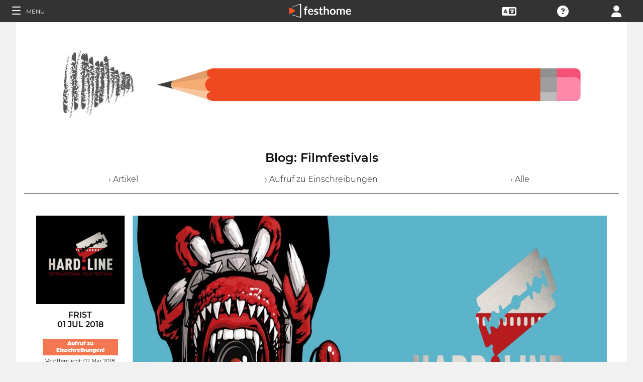

--- FILE ---
content_type: text/html; charset=UTF-8
request_url: https://filmmakers.festhome.com/de/blog-article/10495
body_size: 8630
content:
<!DOCTYPE html>
<html xmlns="http://www.w3.org/1999/xhtml" lang="de">
<head>
<meta name="title" CONTENT="﻿Filmfestivals: Blog - Festhome"/>
<meta name="author" CONTENT="Festhome" />
<meta name="description" CONTENT="﻿Festival-Liste und Informationen auf einen Blick - Entdecken Sie gro&szlig;artige Filme &amp; Festivals, nur einen Klick entfernt.">
<meta name="keywords" CONTENT="filme, Filmfestival, Einreichungen">
<meta name="revisit" CONTENT="1 day" />
<meta name="distribution" CONTENT="Global" />
<meta name="robots" CONTENT="index,follow" />
<meta http-equiv="Content-Type" content="text/html; charset=utf-8" />
<meta http-equiv="Cache-control" content="public">
<link rel="apple-touch-icon" href="https://festhome.com/favicon.png"/>
<link rel="icon" type="image/png" href="https://festhome.com/favicon.png" />
<meta name="viewport" content="width=device-width, initial-scale=1.0, viewport-fit=cover, minimum-scale=1.0, maximum-scale=1.0, user-scalable=no">


			<link rel="canonical" hreflang="de" href="https://festhome.com/de/blog-article/10495" />
		<link rel="alternate" hreflang="x-default" href="https://festhome.com/blog-article/10495"/>
		
	<link rel="alternate" hreflang="en" href="https://festhome.com/en/blog-article/10495"/>	<link rel="alternate" hreflang="es" href="https://festhome.com/es/blog-article/10495"/>	<link rel="alternate" hreflang="fr" href="https://festhome.com/fr/blog-article/10495"/>	<link rel="alternate" hreflang="it" href="https://festhome.com/it/blog-article/10495"/>	<link rel="alternate" hreflang="pt" href="https://festhome.com/pt/blog-article/10495"/>	<link rel="alternate" hreflang="de" href="https://festhome.com/de/blog-article/10495"/>	<link rel="alternate" hreflang="ko" href="https://festhome.com/ko/blog-article/10495"/>	<link rel="alternate" hreflang="ja" href="https://festhome.com/ja/blog-article/10495"/>	<link rel="alternate" hreflang="ru" href="https://festhome.com/ru/blog-article/10495"/>	<link rel="alternate" hreflang="zh" href="https://filmmakers.endearu.com/zh/blog-article/10495"/>

<title>﻿Filmfestivals: Blog</title>



<!--<link rel="preconnect" href="https://kit-pro.fontawesome.com">-->
<!--<link rel="preconnect" href="https://stats.g.doubleclick.net">-->
<!--<link rel="preconnect" href="https://www.google-analytics.com">-->
<link rel="preconnect" href="https://www.googletagmanager.com" crossorigin>
<link rel="preconnect" href="https://widget.uservoice.com">

<style>
/*
.jwplayer:focus{outline:0}
.jw-tab-focus:focus{
	outline:#0b7ef4 solid 2px;
	outline: none;
	outline:#f15122 solid 0px;
}
.input_pay_class input[type=radio]:checked+label{border-color: #22c2f1;}
.input_pay_class label > img {height: 44px;}
#waivers_table { overflow: auto; }
*/
div.rating:before { color: #999 !important; }
.festhome-bg-medgrey-color { background-color: #999 !important;	}
.profile_circle {
position: relative;
display: inline-block;
height: 0;
border-radius: 50%;
-webkit-box-shadow: 0 @shadow-length 0 0 @shadow;
box-shadow: 0 @shadow-length 0 0 @shadow;
text-shadow: 0 @shadow-length 0 @shadow;
background: #fff;
color: #f15122;
font-size: 4em;
text-align: center;
line-height: 0;
background-size: cover; background-repeat: no-repeat; border: 1px solid #111; width: 42%; padding: 20% 0;
}
.input_button.dark-button {
	text-decoration: none;
	color: #22c2f1;
	background: rgba(33, 33, 33, 0.9);
	border: 1px solid #333;
}
.input_button.dark-button:hover {
	color: #fff;
	background:#222;
	border: 1px solid #22c2f1;
}
</style>
	
<script>
function analytics_script(){
  
  (function(i,s,o,g,r,a,m){i['GoogleAnalyticsObject']=r;i[r]=i[r]||function(){
  (i[r].q=i[r].q||[]).push(arguments)},i[r].l=1*new Date();a=s.createElement(o),
  m=s.getElementsByTagName(o)[0];a.async=1;a.src=g;m.parentNode.insertBefore(a,m)
  })(window,document,'script','//www.googletagmanager.com/gtag/js?id=G-T7NKZY3MN3','ga');
  
  window.dataLayer = window.dataLayer || [];
  function gtag(){dataLayer.push(arguments);}
  gtag('js', new Date());

  gtag('config', 'G-T7NKZY3MN3', { 'anonymize_ip': true });
/*
  (function(i,s,o,g,r,a,m){i['GoogleAnalyticsObject']=r;i[r]=i[r]||function(){
  (i[r].q=i[r].q||[]).push(arguments)},i[r].l=1*new Date();a=s.createElement(o),
  m=s.getElementsByTagName(o)[0];a.async=1;a.src=g;m.parentNode.insertBefore(a,m)
  })(window,document,'script','//www.google-analytics.com/analytics.js','ga');

  ga('create', 'G-T7NKZY3MN3', {
	  'storage': 'none',
	  'clientId': 'visitor-0ffc0f2d-9128-4d4a-91a2-62e841f8cbb5'
	});
  ga('set', 'anonymizeIp', true);
  ga('send', 'pageview');
*/
}
</script>


<!-- Google Sign In -->
<meta name="google-signin-scope" content="profile email"/><meta name="google-signin-client_id" content="790093190230-a01d1bj6l6eknacsuvk26i9aeor7lb7j.apps.googleusercontent.com"/>


<!-- Blog OG -->
					<!-- Facebook -->
		<meta property="og:title" content="HARD:LINE International Film Festival"/>		<meta property="og:type" content="article"/>		<meta property="og:image" content="http://festhomedocs.com/festivals/2961/logo-uncut-2961.jpg"/>		<meta property="og:url" content="https://festhome.com/blog-article/10495"/>		<meta property="og:description" content="New Call for Entries: 01 Oct 2025"/>		
		<!-- Twitter -->
		<meta name="twitter:card" content="summary"/>		<meta name="twitter:title" content="HARD:LINE International Film Festival"/>		<meta name="twitter:description" content="New Call for Entries: 01 Oct 2025"/>		<meta name="twitter:image" content="http://festhomedocs.com/festivals/2961/logo-uncut-2961.jpg"/>		<meta name="twitter:site" content="@festhome"/>		
		



	<script id="ze-snippet" src="https://static.zdassets.com/ekr/snippet.js?key=0e0070de-302e-4078-84de-5d0dad53176e"> </script>
	<!--Start of Zendesk Chat Script-->
	<script type="text/javascript">
	function zopim_script(){ 
		window.zESettings = {
		 webWidget: {
		   authenticate: {
		     chat: {
		       jwtFn: function(callback) { 
		         fetch('/users/jwt_chat').then(function(res) {
		            res.text().then(function(jwt) {
		             callback(jwt);
		            });
		          });
		        }
		      } 
		    }
		  }
		};
	}
	
	function zopim_script_old(){
		//console.log('loaded zopim');
		window.$zopim||(function(d,s){var z=$zopim=function(c){z._.push(c)},$=z.s=
		d.createElement(s),e=d.getElementsByTagName(s)[0];z.set=function(o){z.set.
		_.push(o)};z._=[];z.set._=[];$.async=!0;$.setAttribute("charset","utf-8");
		$.src="https://static.zdassets.com/ekr/snippet.js?key=0e0070de-302e-4078-84de-5d0dad53176e";z.t=+new Date;$.
		type="text/javascript";e.parentNode.insertBefore($,e)})(document,"script");
		$zopim(function() {
			// Insert API calls below this line
			// e.g. $zopim.livechat.setLanguage('en');
			
			$zopim.livechat.bubble.hide();
			$zopim.livechat.button.setHideWhenOffline(true);
						// Insert API calls above this line
		});
	}
	</script>
	<!--End of Zendesk Chat Script-->


<script type="text/javascript">
function uservoice_script(){
	
	// Include the UserVoice JavaScript SDK (only needed once on a page)
	UserVoice=window.UserVoice||[];(function(){var uv=document.createElement('script');uv.type='text/javascript';uv.async=true;uv.src='//widget.uservoice.com/tb9T1temMc2SuUSs42nIA.js';var s=document.getElementsByTagName('script')[0];s.parentNode.insertBefore(uv,s)})();
	// Set colors
			UserVoice.push(['set', {
	  accent_color: '#f15122',
	  trigger_color: 'white',
	  trigger_background_color: '#f15122',
	  left: '5px',
	  height: '400px',
	  menu_enabled: false,
	  post_suggestion_enabled: false,
	  smartvote_enabled: false,
	  permalinks_enabled: false,
	  ticket_custom_fields: {
						//'vacation': '1',
		'type': 'FESTHOME'
	  },
	  	  strings: {
	  	contact_title: 'Send a message or call us',
	  		  	contact_message_placeholder: 'E-mail: Message us here' + '\n' + '\n' + 'Phone & WhatsApp ES: +34 683 158 619' + '\n' + 'Phone Only US: +1 (516) 858 4285' + '\n' + '\n' + '(Phone 12:00 to 18:00GMT - Now: 08:45)',
	  	//contact_message_placeholder: 'E-mail: Message us here' + '\n' + '\n' + 'Phone ES: +34 683 158 619' + '\n' + 'Phone US: +1 (516) 858 4285' + '\n' + 'Phone UK: +44(0)20 3286 4140﻿' + '\n' + '(Phone 12:00 to 18:00GMT - Now: 08:45)',
	  	//contact_message_placeholder: 'E-mail: Message us here' + '\n' + '\n' + 'Phone support is temporarily disabled due to COVID-19 situation',
	  		  	//contact_message_placeholder: 'Give feedback or ask for help!' + '\n' + '\n' + 'Support limited from 4th to 10th February due to our assistance to the Clermont-Ferrand and Berlin Film Markets',
	  	contact_skip_instant_answers_button: 'Skip and send message',
	  	contact_success_title: 'Message sent!',
	  	contact_success_body: 'We will get back to you soon!',
	  }
	  	}]);
	
	UserVoice.push(['identify', {
					}]);
}
</script>

<script type="text/javascript">    
    window.display_menu = 0;
    function DisplayMenu(){
    	$('#nav-icon1, #nav-icon2').toggleClass('open');
		if(window.display_menu == 0){
			$('.toggle-menu label').fadeOut( 300 );
			$('.main-nav').animate({'left': '0'}, 500, 'easeInOutCubic');
			
			$('.navbar_item').addClass('opened');
			
			$('#navbar_menu').animate({'border-right': '0px solid #222;'}, 300, 'easeInOutSine');
			$('#navbar_menu').addClass('display_none');
			window.display_menu = 1;
		} else {
			$('.toggle-menu label').fadeIn( 300 );
			$('.main-nav').animate({'left': '-83.3%'}, 500, 'easeInOutCubic');
			
			$('.navbar_item').removeClass('opened');
			
			$('#navbar_menu').removeClass('display_none');
			window.display_menu = 0;
		}
	}
</script>

</head>
<body>
	
	<!--
	    <p style="height:14px;background:#f15122;font-size:12px;text-align:center;font-weight:bold;margin: 0px;">We have had a hardware incident with the servers and are bringing back the services, sorry and thank you for your patience.</p>
        -->
    
	
	<noscript>
    	<p class="festhome-bg-color padding-half text-center">In Ihrem Browser ist JavaScript deaktiviert. Diese Website benötigt JavaScript, um ordnungsgemäß zu funktionieren. Bitte schalten Sie JavaScript ein oder wenden Sie sich an den Support</p>
	</noscript>
    <header class="header row">
	    <style>
:root {
  --h: 5rem;
  
  --g-red: #D04B36;
  --g-orange: #E36511;
  --g-yellow: #FFBA00;
  --g-green: #00B180;
  --g-blue: #147AAB;
  --g-indigo: #675997;
  
  --t-blue: #4FA5C2;
  --t-pink: #F587AC;
  --t-white: #F9FBFC;
  
  --b-pink: #C1357E;
  --b-purple: #675997;
  --b-blue: #0655A9;
  
  --p-magenta: #FA5E5B;
  --p-yellow: #FFBA00;
  --p-blue: #4FA5C2;
  
  --a-black: #000000;
  --a-grey: #A3A3A3;
  --a-white: #FFFFFF;
  --a-purple: #800080;
  
  --nb-black: #000000;
  --nb-yellow: #FFF433;
  --nb-white: #FFFFFF;
  --nb-purple: #9B59D0;
}
.event-pride-background {
	background-image: linear-gradient(var(--g-red) 0%, var(--g-red) 16.6666%, var(--g-orange) 16.6666%,var(--g-orange) 33.333%, var(--g-yellow) 33.333%, var(--g-yellow) 50%, var(--g-green) 50%, var(--g-green) 66.6666%, var(--g-blue) 66.6666%, var(--g-blue) 83.3333%, var(--g-indigo) 83.3333%, var(--g-indigo) 100%);
}
.event-xmas-background, .menu.event-xmas-background div:hover>ul {
	background-color: #B3000C !important;
}
.menu.event-xmas-background input {
	background-color: #fff !important;
	color: #B3000C !important;
}
.event-women-background, .menu.event-women-background div:hover>ul {
	background-color: #46296E !important;
}
</style>
	
<script>
	function SearchSite(){
		var value = $('#search_site_data').val();
		
		//$('#card-tags_'+relacion_id).val('...').addClass('festhome-bg-yellow-color');
		
		$.ajax({
		  type: "POST",
		  url: "/homes/search",
		  data: {"value": value},
		  dataType: "html",
		  cache: false
		})
		.done(function(response) {
			if(response){
				$('#search_site_results').removeClass('display_none');
				$('#search_site_results').html(response);
				$('#search_site_data').css('color', 'white');
			} else {
				$('#search_site_data').css('color', 'red');
				$('#search_site_results').addClass('display_none');
				//$('#search_site_results').html('Nothing Found...');
			}
		});
	}
</script>

<div class="menu row col-12   ">
    
	<div class="toggle-menu left col-1" onclick="DisplayMenu();" style="max-width: 16.6%; max-width: 10.6%;">
        <label><span id="nav-icon1"><span></span><span></span><span></span></span> <!--<i class="fad fa-holly-berry"></i>--> <span class="mobile_hide" style="font-size: 0.5em; vertical-align: middle; text-transform: uppercase;">&nbsp;Menü</span></label>
	</div>
	
	<div class="mobile_hide col-4"></div>
	<div class="mobile_hide col-2">
		<a href="https://festhome.com/"><img src="https://festhomedocs.com/img/logos/festhome_white.svg" style="max-width: 100%; height: 100%; padding:0px; margin: 0 auto;" alt=""/></a>
	</div>
	<div class="computer_hide col-2" style="max-width: 41.8%;">
		<a href="https://festhome.com/"><img src="https://festhomedocs.com/img/logos/festhome_white.svg" style="max-width: 100%; height: 100%; padding:0px; margin: 0 auto;" alt=""/></a>
	</div>
    	
		
    <div class="right col-1" style="max-width: 16.6%;">
		<a href="/login" title="Anmelden"><i class="fa fa-user"></i></a>    </div>
    
		
        
	    <div class="right col-1 mobile_hide pointer" data-uv-trigger>
	    	<a title="Technical Support"><i class="fa fa-question-circle"></i></a>
	    </div>
    
    	
    <div class="right col-1 mobile_hide dropdown" style="max-width: 16.6%;">
		<a href="/english"><i class="fa fa-language"></i></a>		<ul style="min-width: 8%;">
	        <li><a href="/en/blog-article/10495">English</a></li>
	        <li><a href="/es/blog-article/10495">Español</a></li>
	        <li><a href="/fr/blog-article/10495">Français</a></li>
	        <li><a href="/it/blog-article/10495">Italiano</a></li>
	        <li><a href="/pt/blog-article/10495">Português</a></li>
	        <li><a href="/de/blog-article/10495">Deutsch</a></li>
	        <li><a href="/ru/blog-article/10495">русский</a></li>
	        <li><a href="/ko/blog-article/10495">한국어</a></li>
	        <li><a href="/ja/blog-article/10495">日本語</a></li>
    	</ul>
    </div>
    
	    
</div>

<div id="search_site_results" class="menu-search-results display_none">
	
</div>

<!-- Filmmakers -->
	
		    	    		        </header>
    <div id="preWrap">
	
					<link rel="stylesheet" type="text/css" href="https://festhomedocs.com/css/jquery.fancybox3.min.css" defer="defer" async="async"/>						<link rel="stylesheet" type="text/css" href="https://festhomedocs.com/css/chosen_0.3.css" defer="defer" async="async"/>												<link rel="stylesheet" type="text/css" href="https://festhomedocs.com/css/fap-6.7.2/css/all.min.css" defer="defer" async="async"/>						<link rel="stylesheet" type="text/css" href="https://festhomedocs.com/css/jquery-ui.min.css" defer="defer" async="async"/><link rel="stylesheet" type="text/css" href="https://festhomedocs.com/css/jquery-ui-timepicker-addon.css" defer="defer" async="async"/>			<link rel="stylesheet" type="text/css" href="https://festhomedocs.com/css/fh_css_v5.4.22.min.css" defer="defer" async="async"/>					
	    
<div id="main-nav" class="main-nav row col-1" style="">
	
	<div class="navbar_item col-1" onclick="DisplayMenu();" style="text-align: center;">
		<span id="nav-icon2"><span></span><span></span><span></span></span> <!--<i style="cursor: pointer; float: none; font-weight: 100; font-size: 0.4em;" class="fa fa-times"></i>-->
	</div>
	
	<div class="navbar_air_separator col-1"></div>
	
		    <div class="navbar_item col-1">
	    	<a href="/login">Anmelden</a>	    </div>
	    <div class="navbar_item col-1">
			<a href="/register">﻿Registrieren</a>	    </div>
		
	<div class="navbar_air_separator col-1"></div>
	<!--<div class="navbar_separator col-1"></div>-->
	
		
		
	<div class="navbar_air_separator col-1"></div>
	<div class="navbar_air_separator col-1"></div>
	
        	    	
	<div class="navbar_separator col-1" style="font-style: italic; text-align: center; font-size: 0.7em; border: none;">﻿Gehe zu...</div>
	
    <div class="navbar_item col-1">
		<a href="https://filmmakers.festhome.com"><b style="color: #f15122;">&bullet;</b> Filmemacher Bereich</a>    </div>
    
    <div class="navbar_item col-1">
		<a href="https://festivals.festhome.com">Festival Bereich</a>    </div>
    
    <div class="navbar_item col-1">
		<a href="/industry_events">Industry Area</a>    </div>
    
        <div class="navbar_item col-1">
		<a href="https://tv.festhome.com">Festhome TV</a>    </div>
	<div class="navbar_item nav-dropdown col-1">
		<a>﻿Sprache&nbsp;&nbsp;&#x25BE;</a>
		<ul>
	        <li><a href="/en/blog-article/10495">English</a></li>
	        <li><a href="/es/blog-article/10495">Español</a></li>
	        <li><a href="/fr/blog-article/10495">Français</a></li>
	        <li><a href="/it/blog-article/10495">Italiano</a></li>
	        <li><a href="/pt/blog-article/10495">Português</a></li>
	        <li><a href="/de/blog-article/10495">Deutsch</a></li>
	        <li><a href="/ru/blog-article/10495">русский</a></li>
	        <li><a href="/ko/blog-article/10495">한국어</a></li>
	        <li><a href="/ja/blog-article/10495">日本語</a></li>
		</ul>
	</div>
        
</div>	    
	    <div id="wrap">
		    
		    		    		    	    
							<script type="text/javascript" src="https://festhomedocs.com/js/jquery-3.2.1.js"></script>				<script type="text/javascript" src="https://festhomedocs.com/js/chosen.jquery.min.js" defer="defer"></script>						
			<div id="content_wrapper">
	        	<div id="contenido">
	
	<script>
	    function ShareFB(festival_url){
		    window.open('https://www.facebook.com/sharer/sharer.php?u=https://festhome.com/festival/'+festival_url,'facebook-share-dialog',"width=626, height=436");
	    }
	    function ShareTW(festival_url,festival_name,hashtag){
		    var twtTitle = festival_name;
		    var twtUrl = 'https://festhome.com/festival/'+festival_url;
		    var twHastag = '';
		    if(hashtag){
			    twHastag = '&hashtags='+hashtag+'&related='+hashtag;
		    }
		    var twtLink = 'http://twitter.com/intent/tweet?text=' + encodeURIComponent(twtTitle) + '&url=' + encodeURIComponent(twtUrl) + '&via=festhome' + twHastag;
		    var width  = 575,
		        height = 400,
		        left   = ($(window).width()  - width)  / 2,
		        top    = ($(window).height() - height) / 2,
		        url    = twtLink,
		        opts   = 'status=1' +
		                 ',width='  + width  +
		                 ',height=' + height +
		                 ',top='    + top    +
		                 ',left='   + left;
		    
		    window.open(url, 'twitter', opts);
	    }
	    
	    function ShareBlogFB(noticia_url){
		    window.open('https://www.facebook.com/sharer/sharer.php?u=https://festhome.com/blog-article/'+noticia_url,'facebook-share-dialog',"width=626, height=436");
	    }
	    function ShareBlogTW(noticia_url,noticia_title){
		    var twtTitle = noticia_title;
		    var twtUrl = 'https://festhome.com/blog-article/'+noticia_url;
		    var twHastag = '';
		    var twtLink = 'http://twitter.com/intent/tweet?text=' + encodeURIComponent(twtTitle) + '&url=' + encodeURIComponent(twtUrl) + '&via=festhome' + twHastag;
		    var width  = 575,
		        height = 400,
		        left   = ($(window).width()  - width)  / 2,
		        top    = ($(window).height() - height) / 2,
		        url    = twtLink,
		        opts   = 'status=1' +
		                 ',width='  + width  +
		                 ',height=' + height +
		                 ',top='    + top    +
		                 ',left='   + left;
		    
		    window.open(url, 'twitter', opts);
	    }
	</script>
	
	<div class="col-12 padding festhome-bg-white-color">
		
		<div class="col-12">
			<img style="width: 100%;" src="https://festhomedocs.com/img/bbf/banner-blog4.jpg">
		</div>
		<br style="clear: both;"/>
		<br style="clear: both;"/>
		
		<div class="col-12 text-center">
			<h1 class="text-big text-bold">Blog:&nbsp;﻿Filmfestivals</h1>
			<br>
			<div class="col-4 text-center">
				<a href="/blog/articles" class="text-thin ">&rsaquo;&nbsp;Artikel</a>
			</div>
			<div class="col-4 text-center">
				<a href="/blog/call-for-entries" class="text-thin ">&rsaquo;&nbsp;Aufruf zu Einschreibungen</a>
			</div>
			<div class="col-4 text-center">
				<a href="/blog/all" class="text-thin ">&rsaquo;&nbsp;﻿Alle</a>
			</div>
		</div>
				<br style="clear: both;"/>
		<br style="clear: both;"/>
		
		<div class="col-12 border-top-black thin-border-top">&nbsp;</div>
		
				
			

	
	<div class="col-12 festhome-bg-white-color padding">
		<!--
		<div class="col-12 text-center">
			<h2 class="text-bigger text-bold festhome-black-color">HARD:LINE International Film Festival</h2>
			<h3 class="col-12 text-small padding-half festhome-grey-color">Regensburg, Germany</h3>
		</div>
		-->
		
		<div class="col-2 ">
			<div class="col-12 padding-half">
				<img class="festival-edit-prom-banner" alt="Logo of HARD:LINE International Film Festival" data-src="https://festhomedocs.com/festivals/2961/logo-uncut-2961.jpg">
			</div>
			<div class="col-12 text-center">
				<h3 class="text-bold text-uppercase ">﻿Frist<br>01 Jul 2018</h3>
				<br style="clear: both;"/>
				<div class="text-smallest blog-tag fullwidth">
										<a href="/blog/1" class="white">Aufruf zu Einschreibungen!</a>				</div>
				<span class="text-smallest">﻿Veröffentlicht:&nbsp;02 Mar 2018</span>
			   				    <div class="text-smallest"><i class="fa fa-dollar-sign"></i>&nbsp;﻿Hat Einsende-Gebühren</div>
			   								    <div class="text-smallest">﻿Kurzfilme</div>
												    <div class="text-smallest">Spielfilme</div>
							</div>
			<br style="clear: both;"/>
						<div class="col-12 padding-half">
				<img class="festival-edit-prom-banner" alt="Promotional card of HARD:LINE International Film Festival" data-src="https://festhomedocs.com/festivals/2961/promcard-2961.jpg">
			</div>
						
			<br style="clear: both;"/>
				
			<div class="col-12 padding-sides">
				<div class="col-12 padding-quarter">
					<a href="/blog-article/10495" class="input_button dashboard_mini active-button"><i class="fa fa-link festhome-color"></i>&nbsp;﻿Link</a>				</div>
				<div class="col-12 padding-quarter">
					<a class="input_button festival-card-mini" onclick="ShareFB('hard-line-international-film-festival');return false;" rel="nofollow" share_url="https://festhome.com/festival/hard-line-international-film-festival" target="_blank">
					    <i class="fa fa-thumbs-up" style="color: #3b5998;"></i>&nbsp;Facebook&nbsp;
					</a>
				</div>
				<div class="col-12 padding-quarter">
					<a class="input_button festival-card-mini" onclick="ShareTW('hard-line-international-film-festival','HARD:LINE International Film Festival');return false;">
					    <i class="fab fa-twitter" style="color: #00aced;"></i>&nbsp;Tweet
					</a>
				</div>
			</div>
			
		</div>
		
		<div class="col-10 padding-half">
	
			<div class="col-12">
				<img class="festival-viewer-banner" alt="Banner HARD:LINE International Film Festival" data-src="https://festhomedocs.com/festivals/2961/banner_big-2961.jpg">
			</div>
			
			<div class="col-12 text-left padding-updown">
				<h2 class="text-bigger text-bold festhome-black-color">HARD:LINE International Film Festival</h2>
				<h3 class="col-12 text-small padding-half festhome-grey-color">Regensburg, Germany</h3>
			</div>
			
			<div class="col-12 text-thin">
									<br>
					<p>HARD:LINE International Film Festival aims to present the various faces of extreme cinema.<br />
<br />
The question as to what is meant by the term “extreme” can be understood by looking at the content of our wide selection of fantastic films. “Extreme” is often defined by an explicit splatter aesthetic but it can also be represented by unusual story-telling methods or an exotic visual language. Thus, we are meticulously selecting such examples that could be important in the future of the genre. We have not set any boundaries in our search and whether a film is a pearl of the independent scene, fun splatter or no-brainer, H:LIFF loves special films!<br />
<br />
HARD:LINE International Film Festival is no warehouse festival where the priority is to show as many films as possible but rather concentrates on presenting a few glowing examples of everything that extreme film can be.<br />
<br />
--<br />
<br />
THANK YOU FOR BEING A FILMMAKER!<br />
<br />
You and your work are the reasons why we do exist! </p>
								<br>
				<div class="col-12 padding text-smaller text-left">
					<!--<h3 class="col-2 text-bold text-uppercase">Aufruf zu Einschreibungen!</h3>-->
					<h3 class="col-2 text-bold text-uppercase "> MELIES!</h3>					<h3 class="col-3 text-bold text-uppercase ">﻿Internationales Festival</h3>					<h3 class="col-3 text-bold text-uppercase ">Kurzfilmfestival</h3>					<h3 class="col-3 text-bold text-uppercase ">Spielfilmfestival</h3>				</div>
				<br>
				<div class="col-12 text-small">
																															<span class="text-small padding-sides"><i class="fa fa-tint"></i>&nbsp;Terror</span>
																								</div>
			</div>
			
			<br style="clear: both;"/>
			<br style="clear: both;"/>
			
			<!--
			<div class="col-12">
								<div class="col-12">
										<div class="col-3 padding-half">
						<img class="festival-edit-prom-banner" alt="Photo of HARD:LINE International Film Festival" data-src="https://festhomedocs.com/festivals/2961/foto1_small-2961.jpg">
					</div>
															<div class="col-3 padding-half">
						<img class="festival-edit-prom-banner" alt="Photo of HARD:LINE International Film Festival" data-src="https://festhomedocs.com/festivals/2961/foto2_small-2961.jpg">
					</div>
															<div class="col-3 padding-half">
						<img class="festival-edit-prom-banner" alt="Photo of HARD:LINE International Film Festival" data-src="https://festhomedocs.com/festivals/2961/foto3_small-2961.jpg">
					</div>
															<div class="col-3 padding-half">
						<img class="festival-edit-prom-banner" alt="Photo of HARD:LINE International Film Festival" data-src="https://festhomedocs.com/festivals/2961/foto4_small-2961.jpg">
					</div>
									</div>
				<br style="clear: both;"/>
				<br style="clear: both;"/>
			</div>
			-->
			
			<div class="col-12 padding-updown">
				<div class="col-2 padding-sides">
					<a href="/festival/hard-line-international-film-festival" class="input_button dashboard_mini active-button"><i class="fa fa-link festhome-color"></i>&nbsp;﻿Festival</a>				</div>
				<div class="col-2 padding-sides">
					<a href="https://hardline-filmfestival.com/" class="input_button dashboard_mini active-button" target="_blank"><i class="fa fa-external-link festhome-color"></i>&nbsp;﻿Webseite</a>				</div>
								<div class="col-2 padding-sides">
					<a href="https://facebook.com/hardline.festival" class="input_button dashboard_mini active-button" target="_blank"><i class="fab fa-facebook-f festhome-color"></i>&nbsp;Facebook</a>				</div>
																<div class="col-2 padding-sides">
					<a href="https://instagram.com/hardlinefestival" class="input_button dashboard_mini active-button" target="_blank"><i class="fab fa-instagram festhome-color"></i>&nbsp;Instagram</a>				</div>
							</div>
			
			<br style="clear: both;"/>
			
			<!--
			<div class="col-2 padding-sides">
				<a href="/blog-article/10495" class="input_button dashboard_mini active-button"><i class="fa fa-link festhome-color"></i>&nbsp;﻿Link</a>			</div>
			
			<div class="col-2">&nbsp;</div>
			<div class="col-8">
				<div class="col-4 festival-viewer-box-title">Teilen in sozialen Netzwerken</div>
				<div class="col-4 padding-sides-half">
					<a class="input_button festival-card-mini" onclick="ShareFB('hard-line-international-film-festival');return false;" rel="nofollow" share_url="https://festhome.com/festival/hard-line-international-film-festival" target="_blank">
					    <i class="fa fa-thumbs-up" style="color: #3b5998;"></i>&nbsp;Facebook&nbsp;
					</a>
				</div>
				<div class="col-4 padding-sides-half">
					<a class="input_button festival-card-mini" onclick="ShareTW('hard-line-international-film-festival','HARD:LINE International Film Festival');return false;">
					    <i class="fab fa-twitter" style="color: #00aced;"></i>&nbsp;Tweet
					</a>
				</div>
			</div>
			-->
			
		</div>
	</div>
	
				
			<div class="col-12 border-top-grey">&nbsp;</div>
			
				
	</div>
	
	
    	
</div>			</div>
			
	    </div>
	    <div class="footer">
	
	<div class="col-12">
		<br style="clear: both;">
	
	    	    
			<div class="col-12 padding">
				<a class="input_button white-button" data-uv-trigger data-uv-position="top" title="﻿Sprechen Sie mit uns!">﻿Fragen?</a>
			</div>
	    
	    	    
		<br style="clear: both;">
		<br style="clear: both;">
		<div class="col-4">&nbsp;</div>
		<div class="col-6 border-top-white">&nbsp;</div>
		<div class="col-2">&nbsp;</div>
	</div>
			
	<div class="col-12">
		<div class="col-4">
			<img src="https://festhomedocs.com/img/blank.png" data-src="https://festhomedocs.com/img/logos/logo_white_467x121.png" style="max-width: 50%;" alt="Festhome Film Festival Submissions White Transparent Logo"/>			
			<div class="footer_icons">
				<a href="http://facebook.com/festhome" class="fab fa-facebook-f"></a>				<a href="http://twitter.com/festhome" class="fab fa-twitter"></a>				<a href="https://www.youtube.com/user/Festhome" class="fab fa-youtube"></a>				<a href="https://instagram.com/festhomeplatform" class="fab fa-instagram"></a>				<a href="https://vimeo.com/festhome" class="fab fa-vimeo"></a>				<a href="https://festhome.com/feed.rss" class="fas fa-rss-square"></a>			</div>
			<div class="footer_icons">
				<p class="text-center">Copyright 2012-2026</p>
				<p class="text-center">All Rights Reserved</p>
			</div>
		</div>
		
		<div class="col-6 footer-links">
			<div class="col-4">
				<a href="/faqs">﻿FAQs</a>				<br/>
				<a href="/festivals">﻿Filmfestivals</a>				<br/>
				<a href="/blog">Blog</a>			</div>
			<div class="col-4">
			    					<a href="#" data-uv-trigger data-uv-position="top">﻿Kontakt</a>
			    				<br/>
				<a href="/about">﻿Team</a>				<br/>
							</div>
			<div class="col-4">
				<a href="/terms-of-use">﻿Nutzungsbedingungen</a>				<br/>
				<a href="/privacy-policy">﻿Datenschutzbestimmungen</a>				<br/>
				<a href="/return-policy">﻿Rückgabebestimmungen</a>			</div>
		</div>
		<div class="col-2">
			<!--
			<div class="footer_icons">
				<i class="fab fa-paypal"></i>&nbsp;
				<i class="fab fa-stripe"></i>
			</div>
			-->
			<br/>
					</div>
		
		<br style="clear: both;">
		<br style="clear: both;">
	</div>
	
</div>    </div>
	
		<script type="text/javascript" src="https://festhomedocs.com/js/jquery-ui.29062023.min.js" defer="defer"></script>	<script type="text/javascript" src="https://festhomedocs.com/js/jquery.lazyloadxt.extra.min.js" defer="defer"></script><script type="text/javascript" src="https://festhomedocs.com/js/jquery.lazyloadxt.bg.min.js" defer="defer"></script>	
	<script>
	function home_script(){
	    $(function(){
		    
		    window.window_size = $( window ).width();
		    window.bodysize = $('body').innerWidth();
		    
		    if(window.window_size > 1024){
			    window.mobile = false;
		    } else {
			    window.mobile = true;
		    }
		    
			window.addEventListener("orientationchange", function() {
				window.window_size = $( window ).width();
		    	window.bodysize = $('body').innerWidth();
			    if(window.window_size > 1024){
				    window.mobile = false;
			    } else {
				    window.mobile = true;
			    }
			}, false);
			
		    //console.log(window.mobile);
		    if(!window.mobile){
			    $( document ).tooltip({
				    show: false,
				    //hide: false,
					position: {
						my: "center bottom-25",
						at: "center top",
						using: function( position, feedback ) {
						  $( this ).css( position );
						  $( "<div>" )
						    .addClass( "arrow" )
						    .addClass( feedback.vertical )
						    .addClass( feedback.horizontal )
						    .appendTo( this );
						}
					},
					content: function(callback) { 
						callback($(this).prop('title').replace('|', '<br/>')); 
						return $(this).attr('title');
					},
					hide: {
				        //effect: "slideDown",
				        duration: 100,
				        fixed: true
				    }
			    });
		    }
		    
	        $("a.info").fancybox();
	        $("a.button").fancybox();
			$(".fancyboximg").fancybox({ helpers: { overlay: { locked: false } } });
			$(".fancybox").fancybox();
			//$(".open_ajax").fancybox({type: 'ajax', helpers: { overlay: { locked: false } } });
			
			$(".open_ajax").fancybox({
				type: 'ajax',
				//protect: false,
				//modal: true,
				//toolbar : false,
				//smallBtn: false,
				autoFocus : false,
			    trapFocus : false,
			    touch     : false
			});
			$(".open_ajax_notouch").fancybox({
				type: 'ajax',
				autoFocus : false,
			    trapFocus : false,
			    touch     : false
			});
			$.datepicker.setDefaults(
				$.extend(
					$.datepicker.regional['de']
				)
			);
							$('.success,.message,.cake-error,.cake-debug,.notice,.warning,.error-message,.problem').delay(5000).hide(200);
					    
		    $(".success,.message,.cake-error,.cake-debug,.notice,.warning,.problem,.auth").on("click", function() {
			    $(this).remove();
		    });
		    $(".site-notices,.cake-error,.cake-debug").on("click", function() {
			    //$(this).remove();
		    });
		    
			$(".nav-dropdown").on("click",
			    function() {
			       $(this).children('.nav-dropdown').show();
			    },
			    function(){
			       $(this).children('.nav-dropdown').hide();
			    }
			);
		
			$('#sub-menu-scroll-left').click( function () {
			    $('#sub-menu').animate({
			        scrollLeft: '-=153'
			    }, 500, 'easeOutQuad');
			});
			$('#sub-menu-scroll-right').click( function () {
			    $('#sub-menu').animate({
			        scrollLeft: '+=153'
			    }, 500, 'easeOutQuad');
			});
		
			$('#user-menu-scroll-left').click( function () {
			    $('#user-menu').animate({
			        scrollLeft: '-=153'
			    }, 500, 'easeOutQuad');
			});
			$('#user-menu-scroll-right').click( function () {
			    $('#user-menu').animate({
			        scrollLeft: '+=153'
			    }, 500, 'easeOutQuad');
			});
			
			const element = document.querySelector('.active-page');
			if (element) {
				element.scrollIntoView({ behavior: 'smooth' });
			}
			
		});
	}
		window.onload = home_script();
	window.onload = uservoice_script();
	window.onload = analytics_script();
		//window.onload = smartlook_script();
		</script>
	
			
	<script type="text/javascript" src="https://festhomedocs.com/js/jquery.fancybox3.min.js" defer="defer"></script>							<script type="text/javascript" src="https://festhomedocs.com/js/datepicker/datepicker-de.js" defer="defer"></script>							
	</body>
</html>

--- FILE ---
content_type: application/javascript; charset=utf-8
request_url: https://by2.uservoice.com/t2/153066/web/track.js?_=1768812313661&s=0&c=__uvSessionData0&d=eyJlIjp7InUiOiJodHRwczovL2ZpbG1tYWtlcnMuZmVzdGhvbWUuY29tL2RlL2Jsb2ctYXJ0aWNsZS8xMDQ5NSIsInIiOiIifX0%3D
body_size: 23
content:
__uvSessionData0({"uvts":"58d13f21-37d4-4d8f-510c-88c91bcbecd4"});

--- FILE ---
content_type: application/javascript; charset=utf-8
request_url: https://by2.uservoice.com/t2/153066/web/track.js?_=1768812313663&s=0&c=__uvSessionData0&d=eyJ1Ijp7Im8iOjAsImFjY291bnQiOnt9fX0%3D
body_size: -75
content:
__uvSessionData0({"uvts":"24ddc322-f6aa-4593-5d6b-727a956b775c"});